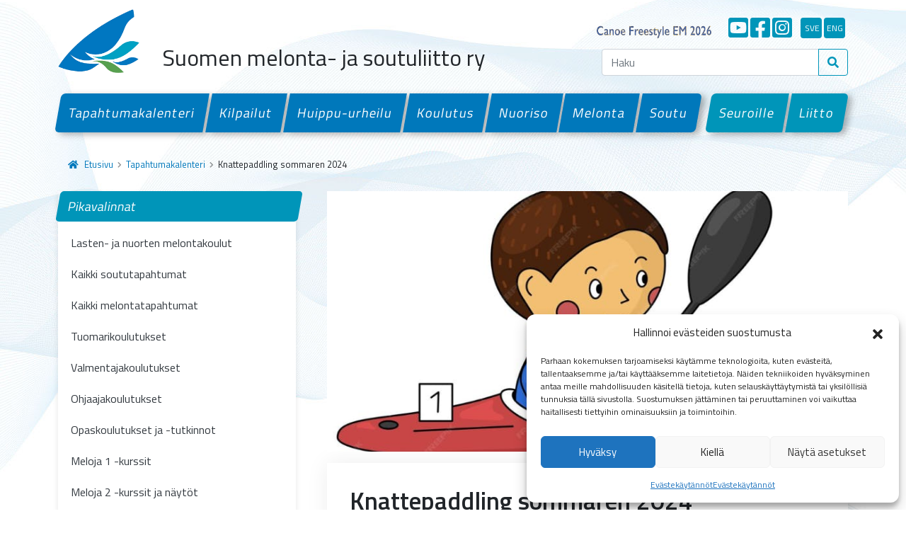

--- FILE ---
content_type: text/html; charset=UTF-8
request_url: https://melontajasoutuliitto.fi/tapahtumakalenteri/?id=2315
body_size: 14112
content:
<!doctype html>
<html lang="fi">

<head>
  <meta charset="UTF-8">
  <meta name="viewport" content="width=device-width, initial-scale=1">
  <link rel="profile" href="https://gmpg.org/xfn/11">
  <!-- Favicons -->
  <link rel="apple-touch-icon" sizes="180x180" href="https://melontajasoutuliitto.fi/wp-content/themes/smsl/img/favicon/apple-touch-icon.png">
  <link rel="icon" type="image/png" sizes="32x32" href="https://melontajasoutuliitto.fi/wp-content/themes/smsl/img/favicon/favicon-32x32.png">
  <link rel="icon" type="image/png" sizes="16x16" href="https://melontajasoutuliitto.fi/wp-content/themes/smsl/img/favicon/favicon-16x16.png">
  <link rel="manifest" href="https://melontajasoutuliitto.fi/wp-content/themes/smsl/img/favicon/site.webmanifest">
  <link rel="mask-icon" href="https://melontajasoutuliitto.fi/wp-content/themes/smsl/img/favicon/safari-pinned-tab.svg" color="#0d6efd">
  <meta name="msapplication-TileColor" content="#ffffff">
  <meta name="theme-color" content="#ffffff">
  <title>Tapahtumakalenteri &#8211; Suomen Melonta- ja Soutuliitto ry</title>
<meta name='robots' content='max-image-preview:large' />
<link rel='dns-prefetch' href='//ajax.googleapis.com' />
<link rel='dns-prefetch' href='//cdn.jsdelivr.net' />
<link rel='dns-prefetch' href='//www.googletagmanager.com' />
<link rel="alternate" type="application/rss+xml" title="Suomen Melonta- ja Soutuliitto ry &raquo; syöte" href="https://melontajasoutuliitto.fi/feed/" />
<link rel="alternate" type="application/rss+xml" title="Suomen Melonta- ja Soutuliitto ry &raquo; kommenttien syöte" href="https://melontajasoutuliitto.fi/comments/feed/" />
<link rel="alternate" title="oEmbed (JSON)" type="application/json+oembed" href="https://melontajasoutuliitto.fi/wp-json/oembed/1.0/embed?url=https%3A%2F%2Fmelontajasoutuliitto.fi%2Ftapahtumakalenteri%2F" />
<link rel="alternate" title="oEmbed (XML)" type="text/xml+oembed" href="https://melontajasoutuliitto.fi/wp-json/oembed/1.0/embed?url=https%3A%2F%2Fmelontajasoutuliitto.fi%2Ftapahtumakalenteri%2F&#038;format=xml" />
<style id='wp-img-auto-sizes-contain-inline-css' type='text/css'>
img:is([sizes=auto i],[sizes^="auto," i]){contain-intrinsic-size:3000px 1500px}
/*# sourceURL=wp-img-auto-sizes-contain-inline-css */
</style>
<style id='wp-emoji-styles-inline-css' type='text/css'>

	img.wp-smiley, img.emoji {
		display: inline !important;
		border: none !important;
		box-shadow: none !important;
		height: 1em !important;
		width: 1em !important;
		margin: 0 0.07em !important;
		vertical-align: -0.1em !important;
		background: none !important;
		padding: 0 !important;
	}
/*# sourceURL=wp-emoji-styles-inline-css */
</style>
<style id='wp-block-library-inline-css' type='text/css'>
:root{--wp-block-synced-color:#7a00df;--wp-block-synced-color--rgb:122,0,223;--wp-bound-block-color:var(--wp-block-synced-color);--wp-editor-canvas-background:#ddd;--wp-admin-theme-color:#007cba;--wp-admin-theme-color--rgb:0,124,186;--wp-admin-theme-color-darker-10:#006ba1;--wp-admin-theme-color-darker-10--rgb:0,107,160.5;--wp-admin-theme-color-darker-20:#005a87;--wp-admin-theme-color-darker-20--rgb:0,90,135;--wp-admin-border-width-focus:2px}@media (min-resolution:192dpi){:root{--wp-admin-border-width-focus:1.5px}}.wp-element-button{cursor:pointer}:root .has-very-light-gray-background-color{background-color:#eee}:root .has-very-dark-gray-background-color{background-color:#313131}:root .has-very-light-gray-color{color:#eee}:root .has-very-dark-gray-color{color:#313131}:root .has-vivid-green-cyan-to-vivid-cyan-blue-gradient-background{background:linear-gradient(135deg,#00d084,#0693e3)}:root .has-purple-crush-gradient-background{background:linear-gradient(135deg,#34e2e4,#4721fb 50%,#ab1dfe)}:root .has-hazy-dawn-gradient-background{background:linear-gradient(135deg,#faaca8,#dad0ec)}:root .has-subdued-olive-gradient-background{background:linear-gradient(135deg,#fafae1,#67a671)}:root .has-atomic-cream-gradient-background{background:linear-gradient(135deg,#fdd79a,#004a59)}:root .has-nightshade-gradient-background{background:linear-gradient(135deg,#330968,#31cdcf)}:root .has-midnight-gradient-background{background:linear-gradient(135deg,#020381,#2874fc)}:root{--wp--preset--font-size--normal:16px;--wp--preset--font-size--huge:42px}.has-regular-font-size{font-size:1em}.has-larger-font-size{font-size:2.625em}.has-normal-font-size{font-size:var(--wp--preset--font-size--normal)}.has-huge-font-size{font-size:var(--wp--preset--font-size--huge)}.has-text-align-center{text-align:center}.has-text-align-left{text-align:left}.has-text-align-right{text-align:right}.has-fit-text{white-space:nowrap!important}#end-resizable-editor-section{display:none}.aligncenter{clear:both}.items-justified-left{justify-content:flex-start}.items-justified-center{justify-content:center}.items-justified-right{justify-content:flex-end}.items-justified-space-between{justify-content:space-between}.screen-reader-text{border:0;clip-path:inset(50%);height:1px;margin:-1px;overflow:hidden;padding:0;position:absolute;width:1px;word-wrap:normal!important}.screen-reader-text:focus{background-color:#ddd;clip-path:none;color:#444;display:block;font-size:1em;height:auto;left:5px;line-height:normal;padding:15px 23px 14px;text-decoration:none;top:5px;width:auto;z-index:100000}html :where(.has-border-color){border-style:solid}html :where([style*=border-top-color]){border-top-style:solid}html :where([style*=border-right-color]){border-right-style:solid}html :where([style*=border-bottom-color]){border-bottom-style:solid}html :where([style*=border-left-color]){border-left-style:solid}html :where([style*=border-width]){border-style:solid}html :where([style*=border-top-width]){border-top-style:solid}html :where([style*=border-right-width]){border-right-style:solid}html :where([style*=border-bottom-width]){border-bottom-style:solid}html :where([style*=border-left-width]){border-left-style:solid}html :where(img[class*=wp-image-]){height:auto;max-width:100%}:where(figure){margin:0 0 1em}html :where(.is-position-sticky){--wp-admin--admin-bar--position-offset:var(--wp-admin--admin-bar--height,0px)}@media screen and (max-width:600px){html :where(.is-position-sticky){--wp-admin--admin-bar--position-offset:0px}}

/*# sourceURL=wp-block-library-inline-css */
</style><style id='global-styles-inline-css' type='text/css'>
:root{--wp--preset--aspect-ratio--square: 1;--wp--preset--aspect-ratio--4-3: 4/3;--wp--preset--aspect-ratio--3-4: 3/4;--wp--preset--aspect-ratio--3-2: 3/2;--wp--preset--aspect-ratio--2-3: 2/3;--wp--preset--aspect-ratio--16-9: 16/9;--wp--preset--aspect-ratio--9-16: 9/16;--wp--preset--color--black: #000000;--wp--preset--color--cyan-bluish-gray: #abb8c3;--wp--preset--color--white: #FFFFFF;--wp--preset--color--pale-pink: #f78da7;--wp--preset--color--vivid-red: #cf2e2e;--wp--preset--color--luminous-vivid-orange: #ff6900;--wp--preset--color--luminous-vivid-amber: #fcb900;--wp--preset--color--light-green-cyan: #7bdcb5;--wp--preset--color--vivid-green-cyan: #00d084;--wp--preset--color--pale-cyan-blue: #8ed1fc;--wp--preset--color--vivid-cyan-blue: #0693e3;--wp--preset--color--vivid-purple: #9b51e0;--wp--preset--color--gray: #000000;--wp--preset--color--dark-blue: #002f6c;--wp--preset--color--primary: #0078bb;--wp--preset--color--secondary: #0095b9;--wp--preset--color--success: #64a70b;--wp--preset--color--danger: #c8102e;--wp--preset--color--warning: #ffba00;--wp--preset--gradient--vivid-cyan-blue-to-vivid-purple: linear-gradient(135deg,rgb(6,147,227) 0%,rgb(155,81,224) 100%);--wp--preset--gradient--light-green-cyan-to-vivid-green-cyan: linear-gradient(135deg,rgb(122,220,180) 0%,rgb(0,208,130) 100%);--wp--preset--gradient--luminous-vivid-amber-to-luminous-vivid-orange: linear-gradient(135deg,rgb(252,185,0) 0%,rgb(255,105,0) 100%);--wp--preset--gradient--luminous-vivid-orange-to-vivid-red: linear-gradient(135deg,rgb(255,105,0) 0%,rgb(207,46,46) 100%);--wp--preset--gradient--very-light-gray-to-cyan-bluish-gray: linear-gradient(135deg,rgb(238,238,238) 0%,rgb(169,184,195) 100%);--wp--preset--gradient--cool-to-warm-spectrum: linear-gradient(135deg,rgb(74,234,220) 0%,rgb(151,120,209) 20%,rgb(207,42,186) 40%,rgb(238,44,130) 60%,rgb(251,105,98) 80%,rgb(254,248,76) 100%);--wp--preset--gradient--blush-light-purple: linear-gradient(135deg,rgb(255,206,236) 0%,rgb(152,150,240) 100%);--wp--preset--gradient--blush-bordeaux: linear-gradient(135deg,rgb(254,205,165) 0%,rgb(254,45,45) 50%,rgb(107,0,62) 100%);--wp--preset--gradient--luminous-dusk: linear-gradient(135deg,rgb(255,203,112) 0%,rgb(199,81,192) 50%,rgb(65,88,208) 100%);--wp--preset--gradient--pale-ocean: linear-gradient(135deg,rgb(255,245,203) 0%,rgb(182,227,212) 50%,rgb(51,167,181) 100%);--wp--preset--gradient--electric-grass: linear-gradient(135deg,rgb(202,248,128) 0%,rgb(113,206,126) 100%);--wp--preset--gradient--midnight: linear-gradient(135deg,rgb(2,3,129) 0%,rgb(40,116,252) 100%);--wp--preset--font-size--small: 13px;--wp--preset--font-size--medium: 20px;--wp--preset--font-size--large: 36px;--wp--preset--font-size--x-large: 42px;--wp--preset--spacing--20: 0.44rem;--wp--preset--spacing--30: 0.67rem;--wp--preset--spacing--40: 1rem;--wp--preset--spacing--50: 1.5rem;--wp--preset--spacing--60: 2.25rem;--wp--preset--spacing--70: 3.38rem;--wp--preset--spacing--80: 5.06rem;--wp--preset--shadow--natural: 6px 6px 9px rgba(0, 0, 0, 0.2);--wp--preset--shadow--deep: 12px 12px 50px rgba(0, 0, 0, 0.4);--wp--preset--shadow--sharp: 6px 6px 0px rgba(0, 0, 0, 0.2);--wp--preset--shadow--outlined: 6px 6px 0px -3px rgb(255, 255, 255), 6px 6px rgb(0, 0, 0);--wp--preset--shadow--crisp: 6px 6px 0px rgb(0, 0, 0);}:where(.is-layout-flex){gap: 0.5em;}:where(.is-layout-grid){gap: 0.5em;}body .is-layout-flex{display: flex;}.is-layout-flex{flex-wrap: wrap;align-items: center;}.is-layout-flex > :is(*, div){margin: 0;}body .is-layout-grid{display: grid;}.is-layout-grid > :is(*, div){margin: 0;}:where(.wp-block-columns.is-layout-flex){gap: 2em;}:where(.wp-block-columns.is-layout-grid){gap: 2em;}:where(.wp-block-post-template.is-layout-flex){gap: 1.25em;}:where(.wp-block-post-template.is-layout-grid){gap: 1.25em;}.has-black-color{color: var(--wp--preset--color--black) !important;}.has-cyan-bluish-gray-color{color: var(--wp--preset--color--cyan-bluish-gray) !important;}.has-white-color{color: var(--wp--preset--color--white) !important;}.has-pale-pink-color{color: var(--wp--preset--color--pale-pink) !important;}.has-vivid-red-color{color: var(--wp--preset--color--vivid-red) !important;}.has-luminous-vivid-orange-color{color: var(--wp--preset--color--luminous-vivid-orange) !important;}.has-luminous-vivid-amber-color{color: var(--wp--preset--color--luminous-vivid-amber) !important;}.has-light-green-cyan-color{color: var(--wp--preset--color--light-green-cyan) !important;}.has-vivid-green-cyan-color{color: var(--wp--preset--color--vivid-green-cyan) !important;}.has-pale-cyan-blue-color{color: var(--wp--preset--color--pale-cyan-blue) !important;}.has-vivid-cyan-blue-color{color: var(--wp--preset--color--vivid-cyan-blue) !important;}.has-vivid-purple-color{color: var(--wp--preset--color--vivid-purple) !important;}.has-black-background-color{background-color: var(--wp--preset--color--black) !important;}.has-cyan-bluish-gray-background-color{background-color: var(--wp--preset--color--cyan-bluish-gray) !important;}.has-white-background-color{background-color: var(--wp--preset--color--white) !important;}.has-pale-pink-background-color{background-color: var(--wp--preset--color--pale-pink) !important;}.has-vivid-red-background-color{background-color: var(--wp--preset--color--vivid-red) !important;}.has-luminous-vivid-orange-background-color{background-color: var(--wp--preset--color--luminous-vivid-orange) !important;}.has-luminous-vivid-amber-background-color{background-color: var(--wp--preset--color--luminous-vivid-amber) !important;}.has-light-green-cyan-background-color{background-color: var(--wp--preset--color--light-green-cyan) !important;}.has-vivid-green-cyan-background-color{background-color: var(--wp--preset--color--vivid-green-cyan) !important;}.has-pale-cyan-blue-background-color{background-color: var(--wp--preset--color--pale-cyan-blue) !important;}.has-vivid-cyan-blue-background-color{background-color: var(--wp--preset--color--vivid-cyan-blue) !important;}.has-vivid-purple-background-color{background-color: var(--wp--preset--color--vivid-purple) !important;}.has-black-border-color{border-color: var(--wp--preset--color--black) !important;}.has-cyan-bluish-gray-border-color{border-color: var(--wp--preset--color--cyan-bluish-gray) !important;}.has-white-border-color{border-color: var(--wp--preset--color--white) !important;}.has-pale-pink-border-color{border-color: var(--wp--preset--color--pale-pink) !important;}.has-vivid-red-border-color{border-color: var(--wp--preset--color--vivid-red) !important;}.has-luminous-vivid-orange-border-color{border-color: var(--wp--preset--color--luminous-vivid-orange) !important;}.has-luminous-vivid-amber-border-color{border-color: var(--wp--preset--color--luminous-vivid-amber) !important;}.has-light-green-cyan-border-color{border-color: var(--wp--preset--color--light-green-cyan) !important;}.has-vivid-green-cyan-border-color{border-color: var(--wp--preset--color--vivid-green-cyan) !important;}.has-pale-cyan-blue-border-color{border-color: var(--wp--preset--color--pale-cyan-blue) !important;}.has-vivid-cyan-blue-border-color{border-color: var(--wp--preset--color--vivid-cyan-blue) !important;}.has-vivid-purple-border-color{border-color: var(--wp--preset--color--vivid-purple) !important;}.has-vivid-cyan-blue-to-vivid-purple-gradient-background{background: var(--wp--preset--gradient--vivid-cyan-blue-to-vivid-purple) !important;}.has-light-green-cyan-to-vivid-green-cyan-gradient-background{background: var(--wp--preset--gradient--light-green-cyan-to-vivid-green-cyan) !important;}.has-luminous-vivid-amber-to-luminous-vivid-orange-gradient-background{background: var(--wp--preset--gradient--luminous-vivid-amber-to-luminous-vivid-orange) !important;}.has-luminous-vivid-orange-to-vivid-red-gradient-background{background: var(--wp--preset--gradient--luminous-vivid-orange-to-vivid-red) !important;}.has-very-light-gray-to-cyan-bluish-gray-gradient-background{background: var(--wp--preset--gradient--very-light-gray-to-cyan-bluish-gray) !important;}.has-cool-to-warm-spectrum-gradient-background{background: var(--wp--preset--gradient--cool-to-warm-spectrum) !important;}.has-blush-light-purple-gradient-background{background: var(--wp--preset--gradient--blush-light-purple) !important;}.has-blush-bordeaux-gradient-background{background: var(--wp--preset--gradient--blush-bordeaux) !important;}.has-luminous-dusk-gradient-background{background: var(--wp--preset--gradient--luminous-dusk) !important;}.has-pale-ocean-gradient-background{background: var(--wp--preset--gradient--pale-ocean) !important;}.has-electric-grass-gradient-background{background: var(--wp--preset--gradient--electric-grass) !important;}.has-midnight-gradient-background{background: var(--wp--preset--gradient--midnight) !important;}.has-small-font-size{font-size: var(--wp--preset--font-size--small) !important;}.has-medium-font-size{font-size: var(--wp--preset--font-size--medium) !important;}.has-large-font-size{font-size: var(--wp--preset--font-size--large) !important;}.has-x-large-font-size{font-size: var(--wp--preset--font-size--x-large) !important;}
/*# sourceURL=global-styles-inline-css */
</style>

<style id='classic-theme-styles-inline-css' type='text/css'>
/*! This file is auto-generated */
.wp-block-button__link{color:#fff;background-color:#32373c;border-radius:9999px;box-shadow:none;text-decoration:none;padding:calc(.667em + 2px) calc(1.333em + 2px);font-size:1.125em}.wp-block-file__button{background:#32373c;color:#fff;text-decoration:none}
/*# sourceURL=/wp-includes/css/classic-themes.min.css */
</style>
<link rel='stylesheet' id='pb-accordion-blocks-style-css' href='https://melontajasoutuliitto.fi/wp-content/plugins/accordion-blocks/build/index.css?ver=1.5.0' type='text/css' media='all' />
<link rel='stylesheet' id='vfb-pro-css' href='https://melontajasoutuliitto.fi/wp-content/plugins/vfb-pro/public/assets/css/vfb-style.min.css?ver=2019.05.10' type='text/css' media='all' />
<link rel='stylesheet' id='cmplz-general-css' href='https://melontajasoutuliitto.fi/wp-content/plugins/complianz-gdpr/assets/css/cookieblocker.min.css?ver=1765983574' type='text/css' media='all' />
<link rel='stylesheet' id='parent-style-css' href='https://melontajasoutuliitto.fi/wp-content/themes/bootscore-main/style.css?ver=6.9' type='text/css' media='all' />
<link rel='stylesheet' id='bootstrap-css' href='https://melontajasoutuliitto.fi/wp-content/themes/smsl/css/lib/bootstrap.min.css?ver=202202140950' type='text/css' media='all' />
<link rel='stylesheet' id='bootscore-style-css' href='https://melontajasoutuliitto.fi/wp-content/themes/smsl/style.css?ver=202111251343' type='text/css' media='all' />
<link rel='stylesheet' id='fontawesome-css' href='https://melontajasoutuliitto.fi/wp-content/themes/bootscore-main/css/lib/fontawesome.min.css?ver=202110130938' type='text/css' media='all' />
<link rel='stylesheet' id='fancybox-css' href='https://melontajasoutuliitto.fi/wp-content/plugins/easy-fancybox/fancybox/1.5.4/jquery.fancybox.min.css?ver=6.9' type='text/css' media='screen' />
<style id='fancybox-inline-css' type='text/css'>
#fancybox-outer{background:#ffffff}#fancybox-content{background:#ffffff;border-color:#ffffff;color:#000000;}#fancybox-title,#fancybox-title-float-main{color:#fff}
/*# sourceURL=fancybox-inline-css */
</style>
<script type="text/javascript" src="https://ajax.googleapis.com/ajax/libs/jquery/3.6.0/jquery.min.js" id="jquery-js"></script>
<link rel="https://api.w.org/" href="https://melontajasoutuliitto.fi/wp-json/" /><link rel="alternate" title="JSON" type="application/json" href="https://melontajasoutuliitto.fi/wp-json/wp/v2/pages/14" /><link rel="EditURI" type="application/rsd+xml" title="RSD" href="https://melontajasoutuliitto.fi/xmlrpc.php?rsd" />
<meta name="generator" content="WordPress 6.9" />
<link rel="canonical" href="https://melontajasoutuliitto.fi/tapahtumakalenteri/" />
<link rel='shortlink' href='https://melontajasoutuliitto.fi/?p=14' />
<meta name="generator" content="Site Kit by Google 1.168.0" />			<style>.cmplz-hidden {
					display: none !important;
				}</style>  <!-- Loads the internal WP jQuery. Required if a 3rd party plugin loads jQuery in header instead in footer -->
    <link href="https://cdn.jsdelivr.net/npm/select2@4.1.0-rc.0/dist/css/select2.min.css" rel="stylesheet" />
  <link rel="stylesheet" type="text/css" href="https://cdn.jsdelivr.net/npm/daterangepicker/daterangepicker.css" />
</head>

<body data-cmplz=1 class="wp-singular page-template page-template-calendar page-template-calendar-php page page-id-14 wp-theme-bootscore-main wp-child-theme-smsl no-sidebar">
    
  
  <div id="to-top"></div>

  <div id="page" class="site">

    <header id="masthead" class="site-header">

      <nav id="nav-main" class="navbar navbar-expand-lg">

        <div class="container d-block">

          <div class="row header-actions align-items-center">

            <div class="col-7 col-sm-6 col-xl-8 d-flex align-items-end">

              <a class="navbar-brand" href="https://melontajasoutuliitto.fi">
                <img src="https://melontajasoutuliitto.fi/wp-content/themes/smsl/img/logo/logo.png" alt="logo" class="logo">
              </a>

              <h2 class="ps-3">Suomen melonta- ja soutuliitto ry</h2>

              <!-- Top Nav Widget -->
              <div class="top-nav-widget">
                              </div>

              </div><!-- .col-8 -->

            <div class="col-5 col-sm-6 col-xl-4 menu-bar">

              <div class="lang-bar d-flex justify-content-end align-items-end pt-3 pb-3 d-none d-lg-flex">

                <!--<a class="olenmeloja d-flex me-4 mt-1" href="https://www.olenmeloja.fi/" target="_blank">
                  <img src="https://melontajasoutuliitto.fi/wp-content/themes/smsl/img/social/olenmeloja.png" alt="#olenmeloja"></a>
                </a>-->

                <a class="d-flex me-4 mt-1" style="width:215px;margin-bottom:-2px;" href="https://canoefreestyle-lieksa.fi/" target="_blank">
                  <img src="https://melontajasoutuliitto.fi/wp-content/themes/smsl/img/social/canoe-lieksa.png" alt="Canoe Freestyle EM 2026"></a>
                </a>

                <a class="some d-flex me-1" href="https://www.youtube.com/channel/UCWKvrLSW3QaBLd06kqOlCqQ" target="_blank" title="YouTube">
                  <i class="fab fa-youtube-square"></i>
                </a>
                <a class="some d-flex me-1" href="https://www.facebook.com/melontajasoutuliitto/" target="_blank" title="Facebook">
                  <i class="fab fa-facebook-square"></i>
                </a>
                <a class="some d-flex me-1" href="https://www.instagram.com/melontajasoutuliitto/" target="_blank" title="Instagram">
                  <i class="fab fa-instagram-square"></i>
                </a>
                <a class="some lang d-flex me-1 ms-2" href="/pa-svenska" title="På svenska">sve</a>
                <a class="some lang d-flex me-1" href="/in-english" title="In English">eng</a>

              </div>

              <!-- Searchform Large -->
              <div class="d-none d-lg-block ms-1 ms-md-2 top-nav-search-lg">
                                  <div>
                    <div class="top-nav-search"><div class="widget-title d-none">Hae</div><!-- Search Button Outline Secondary Right -->
<form class="searchform input-group" method="get" action="https://melontajasoutuliitto.fi/" class="form-inline">
  <input type="text" name="s" class="form-control" placeholder="Haku">
  <button type="submit" class="input-group-text btn btn-outline-secondary"><i class="fas fa-search"></i></button>
</form></div>                  </div>
                              </div>

              <!-- Search Toggler Mobile -->
              <button class="btn btn-outline-secondary d-lg-none ms-1 ms-md-2 top-nav-search-md" type="button" data-bs-toggle="collapse" data-bs-target="#collapse-search" aria-expanded="false" aria-controls="collapse-search">
                <i class="fas fa-search"></i>
              </button>

              <!-- Navbar Toggler -->
              <button class="btn btn-outline-secondary d-lg-none ms-1 ms-md-2" type="button" data-bs-toggle="offcanvas" data-bs-target="#offcanvas-navbar" aria-controls="offcanvas-navbar">
                <i class="fas fa-bars"></i>
              </button>

            </div><!-- .col-4 -->

          </div><!-- .row -->

          <div class="row">

            <div class="col-12">

              <!-- Offcanvas Navbar -->
              <div class="offcanvas" tabindex="-1" id="offcanvas-navbar">
                <div class="offcanvas-header bg-light">
                  <span class="h5 mb-0">
                    <!--<a class="olenmeloja d-flex me-4 mt-1" href="https://www.olenmeloja.fi/" target="_blank">
                      <img src="https://melontajasoutuliitto.fi/wp-content/themes/smsl/img/social/olenmeloja.png" alt="#olenmeloja"></a>
                    </a>-->
		    <a class="d-flex me-4 mt-1" style="width:150px;margin-bottom:-2px;" href="https://canoefreestyle-lieksa.fi/" target="_blank">
                      <img src="https://melontajasoutuliitto.fi/wp-content/themes/smsl/img/social/canoe-lieksa.png" alt="Canoe Freestyle EM 2026"></a>
                    </a>
                  </span>

                  <div class="lang-bar mobile-only mobile-some d-flex">
                    <a class="some" href="https://www.youtube.com/channel/UCWKvrLSW3QaBLd06kqOlCqQ" target="_blank" title="YouTube">
                      <i class="fab fa-youtube-square"></i>
                    </a>
                    <a class="some" href="https://www.facebook.com/melontajasoutuliitto/" target="_blank" title="Facebook">
                      <i class="fab fa-facebook-square"></i>
                    </a>
                    <a class="some" href="https://www.instagram.com/melontajasoutuliitto/" target="_blank" title="Instagram">
                      <i class="fab fa-instagram-square"></i>
                    </a>
                    <a class="some lang ms-2" href="/pa-svenska" title="På svenska">sve</a>
                    <a class="some lang" href="/in-english" title="In English">eng</a>
                  </div>

                  <button type="button" class="btn-close text-reset" data-bs-dismiss="offcanvas" aria-label="Close"></button>
                </div>
                <div class="offcanvas-body">

                  <!-- Bootstrap 5 Nav Walker Main Menu -->
                  <ul id="bootscore-navbar" class="navbar-nav ms-auto container-fluid d-flex mt-4 gx-0 "><li  id="menu-item-38" class="menu-item menu-item-type-post_type menu-item-object-page current-menu-item page_item page-item-14 current_page_item nav-item flex-fill nav-item-38"><a href="https://melontajasoutuliitto.fi/tapahtumakalenteri/" class="nav-link active">Tapahtumakalenteri</a></li>
<li  id="menu-item-37" class="menu-item menu-item-type-post_type menu-item-object-page nav-item flex-fill nav-item-37"><a href="https://melontajasoutuliitto.fi/kilpailut/" class="nav-link ">Kilpailut</a></li>
<li  id="menu-item-36" class="menu-item menu-item-type-post_type menu-item-object-page nav-item flex-fill nav-item-36"><a href="https://melontajasoutuliitto.fi/huippu-urheilu/" class="nav-link ">Huippu-urheilu</a></li>
<li  id="menu-item-35" class="menu-item menu-item-type-post_type menu-item-object-page nav-item flex-fill nav-item-35"><a href="https://melontajasoutuliitto.fi/koulutus/" class="nav-link ">Koulutus</a></li>
<li  id="menu-item-34" class="menu-item menu-item-type-post_type menu-item-object-page nav-item flex-fill nav-item-34"><a href="https://melontajasoutuliitto.fi/nuoriso/" class="nav-link ">Nuoriso</a></li>
<li  id="menu-item-33" class="menu-item menu-item-type-post_type menu-item-object-page nav-item flex-fill nav-item-33"><a href="https://melontajasoutuliitto.fi/melonta/" class="nav-link ">Melonta</a></li>
<li  id="menu-item-32" class="menu-item menu-item-type-post_type menu-item-object-page nav-item flex-fill nav-item-32 first-menu-last-item"><a href="https://melontajasoutuliitto.fi/soutu/" class="nav-link ">Soutu</a></li>
<li  id="menu-item-48" class="menu-item menu-item-type-post_type menu-item-object-page nav-item flex-fill nav-item-48 secondary-menu-item last-menu-first-item"><a href="https://melontajasoutuliitto.fi/seuroille/" class="nav-link ">Seuroille</a></li>
<li  id="menu-item-47" class="menu-item menu-item-type-post_type menu-item-object-page nav-item flex-fill nav-item-47 secondary-menu-item"><a href="https://melontajasoutuliitto.fi/liitto/" class="nav-link ">Liitto</a></li>
</ul>                  <!-- Bootstrap 5 Nav Walker Main Menu End -->
                </div>
              </div>

            </div>

          </div> <!-- .row -->

        </div><!-- .container -->

      </nav><!-- .navbar -->

      <!-- Top Nav Search Mobile Collapse -->
      <div class="collapse container d-lg-none" id="collapse-search">
                  <div class="mb-2">
            <div class="top-nav-search"><div class="widget-title d-none">Hae</div><!-- Search Button Outline Secondary Right -->
<form class="searchform input-group" method="get" action="https://melontajasoutuliitto.fi/" class="form-inline">
  <input type="text" name="s" class="form-control" placeholder="Haku">
  <button type="submit" class="input-group-text btn btn-outline-secondary"><i class="fas fa-search"></i></button>
</form></div>          </div>
              </div>

    </header><!-- #masthead -->

    
<div id="content" class="site-content container pb-5 mt-4">
  <div id="primary" class="content-area">

    <!-- Hook to add something nice -->
    
    <ul id="breadcrumbs" class="breadcrumbs"><li class="item-home"><a class="bread-link bread-home" href="https://melontajasoutuliitto.fi" title="Etusivu"><i class="fas fa-home pe-2"></i>Etusivu</a></li><li class="separator separator-home"> <i class="fas fa-chevron-right"></i> </li><li class="item-current item-14"><span class="bread-current bread-14"> Tapahtumakalenteri</span></li></ul>
    <div class="row">

      <div class="col-md-4 col-xxl-3 mt-4 mt-md-0">
  <aside id="secondary" class="widget-area">

    <ul id="side-menu">
        <li>
            <a href="https://melontajasoutuliitto.fi/tapahtumakalenteri/">
              Pikavalinnat            </a>
            <ul class="children">
                <ul id="menu-pikavalinnat" class=""><li id="menu-item-16541" class="menu-item menu-item-type-custom menu-item-object-custom menu-item-16541"><a href="https://melontajasoutuliitto.fi/tapahtumakalenteri/?search=melontakoulu">Lasten- ja nuorten melontakoulut</a></li>
<li id="menu-item-16274" class="menu-item menu-item-type-custom menu-item-object-custom menu-item-16274"><a href="https://melontajasoutuliitto.fi/tapahtumakalenteri/?search=Soutu">Kaikki soututapahtumat</a></li>
<li id="menu-item-16286" class="menu-item menu-item-type-custom menu-item-object-custom menu-item-16286"><a href="https://melontajasoutuliitto.fi/tapahtumakalenteri/?search=melonta">Kaikki melontatapahtumat</a></li>
<li id="menu-item-16283" class="menu-item menu-item-type-custom menu-item-object-custom menu-item-16283"><a href="https://melontajasoutuliitto.fi/tapahtumakalenteri/?search=tuomari">Tuomarikoulutukset</a></li>
<li id="menu-item-16284" class="menu-item menu-item-type-custom menu-item-object-custom menu-item-16284"><a href="https://melontajasoutuliitto.fi/tapahtumakalenteri/?search=Valmentaja">Valmentajakoulutukset</a></li>
<li id="menu-item-16281" class="menu-item menu-item-type-custom menu-item-object-custom menu-item-16281"><a href="https://melontajasoutuliitto.fi/tapahtumakalenteri/?search=ohjaaja">Ohjaajakoulutukset</a></li>
<li id="menu-item-16282" class="menu-item menu-item-type-custom menu-item-object-custom menu-item-16282"><a href="https://melontajasoutuliitto.fi/tapahtumakalenteri/?search=opas">Opaskoulutukset ja -tutkinnot</a></li>
<li id="menu-item-2029" class="menu-item menu-item-type-custom menu-item-object-custom menu-item-2029"><a href="/tapahtumakalenteri/?search=meloja%201">Meloja 1 -kurssit</a></li>
<li id="menu-item-16279" class="menu-item menu-item-type-custom menu-item-object-custom menu-item-16279"><a href="https://melontajasoutuliitto.fi/tapahtumakalenteri/?search=meloja%202">Meloja 2 -kurssit ja näytöt</a></li>
<li id="menu-item-16280" class="menu-item menu-item-type-custom menu-item-object-custom menu-item-16280"><a href="https://melontajasoutuliitto.fi/tapahtumakalenteri/?search=meloja%203">Meloja 3 -kurssit ja näytöt</a></li>
<li id="menu-item-16285" class="menu-item menu-item-type-custom menu-item-object-custom menu-item-16285"><a href="https://melontajasoutuliitto.fi/tapahtumakalenteri/?search=webinaari">Webinaarit</a></li>
<li id="menu-item-2030" class="menu-item menu-item-type-custom menu-item-object-custom menu-item-2030"><a href="/tapahtumakalenteri/?category=3">Kaikki koulutukset</a></li>
</ul>              </ul>
        </li>
    </ul>

  </aside>
  <!-- #secondary -->
</div>
      <div class="col-md-8 col-xxl-9">

        
        
        <div class="calendar">

          <div class="entry-content">

            
              
<div class="top-image mb-3" style="background-image:url(https://portaali.melontajasoutuliitto.fi/storage/files/cdce253d01eb3140ceda3b782fa91cb552c77977)"></div>

<main id="main" class="site-main white article">

	<header class="entry-header">
		<h1 class="mb-4">Knattepaddling sommaren 2024</h1>            
		<div class="categories mb-5">
			<span>18.6.2024 18:00 – 29.9.2024 18:00</span>
							<span>Liikuntatapahtuma</span>
					</div>          
	</header>

	<table class="table event-table">
		<tr>
			<th>Ajankohta</th>
			<td class="full-date">18.6.2024 18:00 – 29.9.2024 18:00</td>
		</tr>
		<tr>
			<th>Paikkakunta</th>
			<td class="locality">Ekenäs</td>
		</tr>
		<tr>
			<th>Sijainti</th>
			<td class="">					<div class="">Tammisaari</div>
					<div class="">Våghusparken, 10600 Tammisaari, Suomi</div>
											<a href="https://maps.google.com/maps?q=59.9714935, 23.4311919" target="_blank">Avaa kartalla</a>
									</td>
		</tr>
		<tr>
			<th>Kategoria</th>
			<td class="category">Liikuntatapahtuma</td>
		</tr>
		<tr>
			<th>Lajit</th>
			<td class="sports">Melonta ,Ratamelonta</td>
		</tr>
		<tr>
			<th>Järjestäjä</th>
			<td class="organizer">Kanotklubben Wågen</td>
		</tr>
		<tr>
			<th>Osallistujat</th>
			<td class="attendees"><span class="badge bg-success">2 / 10</span></td>
		</tr>
		<tr>
			<th>Hinta</th>
			<td class="registration-fee">–</td>
		</tr>
		<tr>
			<th>Ilmoittautuminen</th>
			<td class="registration-url"><a href="https://www.suomisport.fi/events/73a7458f-4cef-41ff-811a-78088cfb4cde" target="_blank">https://www.suomisport.fi/events/73a7458f-4cef-41ff-811a-78088cfb4cde</a></td>
		</tr>
		<tr>
			<th>Tagit</th>
			<td class="tags">–</td>
		</tr>
		<tr>
			<th>Lisätiedot</th>
			<td class="additional-information">–</td>
		</tr>
	</table>
</main>

<script>
    jQuery(function ($) {
		$('.item-current').replaceWith(''+
			'<li class="item-parent"><a class="bread-parent" href="/tapahtumakalenteri" title="Tapahtumakalenteri">Tapahtumakalenteri</a></li>'+
			'<li class="separator"> <i class="fas fa-chevron-right"></i> </li>'+
			'<li class="item-current"><span title="Knattepaddling sommaren 2024"> Knattepaddling sommaren 2024</span></li>'
		);
	});
</script>
            
          </div>
        
        </div> <!-- div.calendar -->

      </div><!-- col -->
      
    </div><!-- row -->

  </div><!-- #primary -->
</div><!-- #content -->


</div><!-- #page -->

<footer>

  <div class="bootscore-footer border-top pt-5 pb-3">
    <div class="container">

      <div class="row text-muted">

        <div class="col-md-6 col-lg-4">
          <div class="fa-wrapper">
            <div class="bar"></div>
            <i class="fas fa-map-marker-alt"></i>
          </div>
          <div class="address">
            <div>Suomen Melonta- ja Soutuliitto</div>
            <div>Olympiastadion</div>
            <div>Paavo Nurmen tie 1</div>
            <div>00250 Helsinki</div>
          </div>
        </div>

        <div class="col-md-6 col-lg-4">
          <div class="fa-wrapper">
            <div class="bar"></div>
            <i class="fas fa-link"></i>
          </div>
          <ul id="footer-menu" class=""><li id="menu-item-1993" class="menu-item menu-item-type-post_type menu-item-object-page menu-item-1993"><a href="https://melontajasoutuliitto.fi/liitto/yhteystiedot/">Yhteystiedot ja henkilökunta</a></li>
<li id="menu-item-1992" class="menu-item menu-item-type-post_type menu-item-object-page menu-item-1992"><a href="https://melontajasoutuliitto.fi/liitto/jasenseurat/">Jäsenseurat</a></li>
<li id="menu-item-1995" class="menu-item menu-item-type-custom menu-item-object-custom menu-item-1995"><a href="https://uutiskirje.smsl.fi/?fbclid=IwAR1iLVZyR7Aihs_hxrAvnb_renygDG4TPYUp_hgQNGApObm2laOIz1vXA30">Tilaa Olenmeloja -uutiskirje</a></li>
<li id="menu-item-1994" class="menu-item menu-item-type-custom menu-item-object-custom menu-item-1994"><a href="https://jasenkirje.smsl.fi/">Tilaa jäsenkirje</a></li>
<li id="menu-item-12733" class="menu-item menu-item-type-post_type menu-item-object-page menu-item-privacy-policy menu-item-12733"><a rel="privacy-policy" href="https://melontajasoutuliitto.fi/evastekaytannot/">Evästekäytännöt</a></li>
</ul>        </div>

        <div class="col-md-6 col-lg-4">
          <div class="fa-wrapper">
            <div class="bar"></div>
            <i class="fas fa-quote-right"></i>
          </div>
                      <div class="slogan"></div>
                  </div>

      </div>
    </div>

    <div class="border-top text-center text-muted mt-5 pt-3">
      <small>&copy;&nbsp;2025 - Suomen Melonta- ja Soutuliitto ry</small>
    </div>

  </div>

</footer>

<div class="top-button position-fixed zi-1020">
  <a href="#to-top" class="btn btn-primary shadow"><i class="fas fa-chevron-up"></i></a>
</div>

<script type="speculationrules">
{"prefetch":[{"source":"document","where":{"and":[{"href_matches":"/*"},{"not":{"href_matches":["/wp-*.php","/wp-admin/*","/wp-content/uploads/*","/wp-content/*","/wp-content/plugins/*","/wp-content/themes/smsl/*","/wp-content/themes/bootscore-main/*","/*\\?(.+)"]}},{"not":{"selector_matches":"a[rel~=\"nofollow\"]"}},{"not":{"selector_matches":".no-prefetch, .no-prefetch a"}}]},"eagerness":"conservative"}]}
</script>

<!-- Consent Management powered by Complianz | GDPR/CCPA Cookie Consent https://wordpress.org/plugins/complianz-gdpr -->
<div id="cmplz-cookiebanner-container"><div class="cmplz-cookiebanner cmplz-hidden banner-1 bottom-right-view-preferences optin cmplz-bottom-right cmplz-categories-type-view-preferences" aria-modal="true" data-nosnippet="true" role="dialog" aria-live="polite" aria-labelledby="cmplz-header-1-optin" aria-describedby="cmplz-message-1-optin">
	<div class="cmplz-header">
		<div class="cmplz-logo"></div>
		<div class="cmplz-title" id="cmplz-header-1-optin">Hallinnoi evästeiden suostumusta</div>
		<div class="cmplz-close" tabindex="0" role="button" aria-label="Sulje dialogi">
			<svg aria-hidden="true" focusable="false" data-prefix="fas" data-icon="times" class="svg-inline--fa fa-times fa-w-11" role="img" xmlns="http://www.w3.org/2000/svg" viewBox="0 0 352 512"><path fill="currentColor" d="M242.72 256l100.07-100.07c12.28-12.28 12.28-32.19 0-44.48l-22.24-22.24c-12.28-12.28-32.19-12.28-44.48 0L176 189.28 75.93 89.21c-12.28-12.28-32.19-12.28-44.48 0L9.21 111.45c-12.28 12.28-12.28 32.19 0 44.48L109.28 256 9.21 356.07c-12.28 12.28-12.28 32.19 0 44.48l22.24 22.24c12.28 12.28 32.2 12.28 44.48 0L176 322.72l100.07 100.07c12.28 12.28 32.2 12.28 44.48 0l22.24-22.24c12.28-12.28 12.28-32.19 0-44.48L242.72 256z"></path></svg>
		</div>
	</div>

	<div class="cmplz-divider cmplz-divider-header"></div>
	<div class="cmplz-body">
		<div class="cmplz-message" id="cmplz-message-1-optin">Parhaan kokemuksen tarjoamiseksi käytämme teknologioita, kuten evästeitä, tallentaaksemme ja/tai käyttääksemme laitetietoja. Näiden tekniikoiden hyväksyminen antaa meille mahdollisuuden käsitellä tietoja, kuten selauskäyttäytymistä tai yksilöllisiä tunnuksia tällä sivustolla. Suostumuksen jättäminen tai peruuttaminen voi vaikuttaa haitallisesti tiettyihin ominaisuuksiin ja toimintoihin.</div>
		<!-- categories start -->
		<div class="cmplz-categories">
			<details class="cmplz-category cmplz-functional" >
				<summary>
						<span class="cmplz-category-header">
							<span class="cmplz-category-title">Toiminnalliset</span>
							<span class='cmplz-always-active'>
								<span class="cmplz-banner-checkbox">
									<input type="checkbox"
										   id="cmplz-functional-optin"
										   data-category="cmplz_functional"
										   class="cmplz-consent-checkbox cmplz-functional"
										   size="40"
										   value="1"/>
									<label class="cmplz-label" for="cmplz-functional-optin"><span class="screen-reader-text">Toiminnalliset</span></label>
								</span>
								Aina aktiivinen							</span>
							<span class="cmplz-icon cmplz-open">
								<svg xmlns="http://www.w3.org/2000/svg" viewBox="0 0 448 512"  height="18" ><path d="M224 416c-8.188 0-16.38-3.125-22.62-9.375l-192-192c-12.5-12.5-12.5-32.75 0-45.25s32.75-12.5 45.25 0L224 338.8l169.4-169.4c12.5-12.5 32.75-12.5 45.25 0s12.5 32.75 0 45.25l-192 192C240.4 412.9 232.2 416 224 416z"/></svg>
							</span>
						</span>
				</summary>
				<div class="cmplz-description">
					<span class="cmplz-description-functional">Tekninen tallennus tai pääsy on ehdottoman välttämätön oikeutettua tarkoitusta varten, joka mahdollistaa tietyn tilaajan tai käyttäjän nimenomaisesti pyytämän palvelun käytön, tai yksinomaan viestinnän välittämiseksi sähköisen viestintäverkon kautta.</span>
				</div>
			</details>

			<details class="cmplz-category cmplz-preferences" >
				<summary>
						<span class="cmplz-category-header">
							<span class="cmplz-category-title">Asetukset</span>
							<span class="cmplz-banner-checkbox">
								<input type="checkbox"
									   id="cmplz-preferences-optin"
									   data-category="cmplz_preferences"
									   class="cmplz-consent-checkbox cmplz-preferences"
									   size="40"
									   value="1"/>
								<label class="cmplz-label" for="cmplz-preferences-optin"><span class="screen-reader-text">Asetukset</span></label>
							</span>
							<span class="cmplz-icon cmplz-open">
								<svg xmlns="http://www.w3.org/2000/svg" viewBox="0 0 448 512"  height="18" ><path d="M224 416c-8.188 0-16.38-3.125-22.62-9.375l-192-192c-12.5-12.5-12.5-32.75 0-45.25s32.75-12.5 45.25 0L224 338.8l169.4-169.4c12.5-12.5 32.75-12.5 45.25 0s12.5 32.75 0 45.25l-192 192C240.4 412.9 232.2 416 224 416z"/></svg>
							</span>
						</span>
				</summary>
				<div class="cmplz-description">
					<span class="cmplz-description-preferences">Tekninen tallennus tai pääsy on tarpeen laillisessa tarkoituksessa sellaisten asetusten tallentamiseen, joita tilaaja tai käyttäjä ei ole pyytänyt.</span>
				</div>
			</details>

			<details class="cmplz-category cmplz-statistics" >
				<summary>
						<span class="cmplz-category-header">
							<span class="cmplz-category-title">Tilastot</span>
							<span class="cmplz-banner-checkbox">
								<input type="checkbox"
									   id="cmplz-statistics-optin"
									   data-category="cmplz_statistics"
									   class="cmplz-consent-checkbox cmplz-statistics"
									   size="40"
									   value="1"/>
								<label class="cmplz-label" for="cmplz-statistics-optin"><span class="screen-reader-text">Tilastot</span></label>
							</span>
							<span class="cmplz-icon cmplz-open">
								<svg xmlns="http://www.w3.org/2000/svg" viewBox="0 0 448 512"  height="18" ><path d="M224 416c-8.188 0-16.38-3.125-22.62-9.375l-192-192c-12.5-12.5-12.5-32.75 0-45.25s32.75-12.5 45.25 0L224 338.8l169.4-169.4c12.5-12.5 32.75-12.5 45.25 0s12.5 32.75 0 45.25l-192 192C240.4 412.9 232.2 416 224 416z"/></svg>
							</span>
						</span>
				</summary>
				<div class="cmplz-description">
					<span class="cmplz-description-statistics">Tekninen tallennus tai pääsy, jota käytetään yksinomaan tilastollisiin tarkoituksiin.</span>
					<span class="cmplz-description-statistics-anonymous">Tekninen tallennus tai pääsy, jota käytetään yksinomaan anonyymeihin tilastollisiin tarkoituksiin. Ilman haastetta, Internet-palveluntarjoajasi vapaaehtoista suostumusta tai kolmannen osapuolen lisätietueita pelkästään tähän tarkoitukseen tallennettuja tai haettuja tietoja ei yleensä voida käyttää tunnistamaan sinua.</span>
				</div>
			</details>
			<details class="cmplz-category cmplz-marketing" >
				<summary>
						<span class="cmplz-category-header">
							<span class="cmplz-category-title">Markkinointi</span>
							<span class="cmplz-banner-checkbox">
								<input type="checkbox"
									   id="cmplz-marketing-optin"
									   data-category="cmplz_marketing"
									   class="cmplz-consent-checkbox cmplz-marketing"
									   size="40"
									   value="1"/>
								<label class="cmplz-label" for="cmplz-marketing-optin"><span class="screen-reader-text">Markkinointi</span></label>
							</span>
							<span class="cmplz-icon cmplz-open">
								<svg xmlns="http://www.w3.org/2000/svg" viewBox="0 0 448 512"  height="18" ><path d="M224 416c-8.188 0-16.38-3.125-22.62-9.375l-192-192c-12.5-12.5-12.5-32.75 0-45.25s32.75-12.5 45.25 0L224 338.8l169.4-169.4c12.5-12.5 32.75-12.5 45.25 0s12.5 32.75 0 45.25l-192 192C240.4 412.9 232.2 416 224 416z"/></svg>
							</span>
						</span>
				</summary>
				<div class="cmplz-description">
					<span class="cmplz-description-marketing">Teknistä tallennustilaa tai pääsyä tarvitaan käyttäjäprofiilien luomiseen mainosten lähettämistä varten tai käyttäjän seuraamiseksi verkkosivustolla tai useilla verkkosivustoilla vastaavia markkinointitarkoituksia varten.</span>
				</div>
			</details>
		</div><!-- categories end -->
			</div>

	<div class="cmplz-links cmplz-information">
		<ul>
			<li><a class="cmplz-link cmplz-manage-options cookie-statement" href="#" data-relative_url="#cmplz-manage-consent-container">Hallitse vaihtoehtoja</a></li>
			<li><a class="cmplz-link cmplz-manage-third-parties cookie-statement" href="#" data-relative_url="#cmplz-cookies-overview">Hallinnoi palveluita</a></li>
			<li><a class="cmplz-link cmplz-manage-vendors tcf cookie-statement" href="#" data-relative_url="#cmplz-tcf-wrapper">Hallitse {vendor_count} toimittajia</a></li>
			<li><a class="cmplz-link cmplz-external cmplz-read-more-purposes tcf" target="_blank" rel="noopener noreferrer nofollow" href="https://cookiedatabase.org/tcf/purposes/" aria-label="Read more about TCF purposes on Cookie Database">Lue lisää näistä tarkoituksista</a></li>
		</ul>
			</div>

	<div class="cmplz-divider cmplz-footer"></div>

	<div class="cmplz-buttons">
		<button class="cmplz-btn cmplz-accept">Hyväksy</button>
		<button class="cmplz-btn cmplz-deny">Kiellä</button>
		<button class="cmplz-btn cmplz-view-preferences">Näytä asetukset</button>
		<button class="cmplz-btn cmplz-save-preferences">Tallenna asetukset</button>
		<a class="cmplz-btn cmplz-manage-options tcf cookie-statement" href="#" data-relative_url="#cmplz-manage-consent-container">Näytä asetukset</a>
			</div>

	
	<div class="cmplz-documents cmplz-links">
		<ul>
			<li><a class="cmplz-link cookie-statement" href="#" data-relative_url="">{title}</a></li>
			<li><a class="cmplz-link privacy-statement" href="#" data-relative_url="">{title}</a></li>
			<li><a class="cmplz-link impressum" href="#" data-relative_url="">{title}</a></li>
		</ul>
			</div>
</div>
</div>
					<div id="cmplz-manage-consent" data-nosnippet="true"><button class="cmplz-btn cmplz-hidden cmplz-manage-consent manage-consent-1">Hallinnoi suostumusta</button>

</div><script type="text/javascript" src="https://melontajasoutuliitto.fi/wp-content/plugins/accordion-blocks/js/accordion-blocks.min.js?ver=1.5.0" id="pb-accordion-blocks-frontend-script-js"></script>
<script type="text/javascript" src="https://cdn.jsdelivr.net/npm/select2@4.1.0-rc.0/dist/js/select2.min.js" id="select2-js"></script>
<script type="text/javascript" src="https://melontajasoutuliitto.fi/wp-includes/js/dist/vendor/moment.min.js?ver=2.30.1" id="moment-js"></script>
<script type="text/javascript" id="moment-js-after">
/* <![CDATA[ */
moment.updateLocale( 'fi', {"months":["tammikuu","helmikuu","maaliskuu","huhtikuu","toukokuu","kes\u00e4kuu","hein\u00e4kuu","elokuu","syyskuu","lokakuu","marraskuu","joulukuu"],"monthsShort":["tammi","helmi","maalis","huhti","touko","kes\u00e4","hein\u00e4","elo","syys","loka","marras","joulu"],"weekdays":["sunnuntai","maanantai","tiistai","keskiviikko","torstai","perjantai","lauantai"],"weekdaysShort":["su","ma","ti","ke","to","pe","la"],"week":{"dow":1},"longDateFormat":{"LT":"H:i","LTS":null,"L":null,"LL":"j.n.Y","LLL":"j. F\\t\\a Y \\k\\l\\o G:i","LLLL":null}} );
//# sourceURL=moment-js-after
/* ]]> */
</script>
<script type="text/javascript" src="https://cdn.jsdelivr.net/npm/daterangepicker/daterangepicker.min.js" id="daterangepicker-js"></script>
<script type="text/javascript" src="https://melontajasoutuliitto.fi/wp-content/themes/smsl/js/front-page.js?ver=6.9" id="front-page-js-js"></script>
<script type="text/javascript" src="https://melontajasoutuliitto.fi/wp-content/themes/bootscore-main/js/lib/bootstrap.bundle.min.js?ver=202110130938" id="bootstrap-js"></script>
<script type="text/javascript" src="https://melontajasoutuliitto.fi/wp-content/themes/bootscore-main/js/theme.js?ver=202110130938" id="bootscore-script-js"></script>
<script type="text/javascript" src="https://melontajasoutuliitto.fi/wp-content/plugins/easy-fancybox/vendor/purify.min.js?ver=6.9" id="fancybox-purify-js"></script>
<script type="text/javascript" id="jquery-fancybox-js-extra">
/* <![CDATA[ */
var efb_i18n = {"close":"Close","next":"Next","prev":"Previous","startSlideshow":"Start slideshow","toggleSize":"Toggle size"};
//# sourceURL=jquery-fancybox-js-extra
/* ]]> */
</script>
<script type="text/javascript" src="https://melontajasoutuliitto.fi/wp-content/plugins/easy-fancybox/fancybox/1.5.4/jquery.fancybox.min.js?ver=6.9" id="jquery-fancybox-js"></script>
<script type="text/javascript" id="jquery-fancybox-js-after">
/* <![CDATA[ */
var fb_timeout, fb_opts={'autoScale':true,'showCloseButton':true,'width':560,'height':340,'margin':20,'pixelRatio':'false','padding':10,'centerOnScroll':false,'enableEscapeButton':true,'speedIn':300,'speedOut':300,'overlayShow':true,'hideOnOverlayClick':true,'overlayColor':'#000','overlayOpacity':0.6,'minViewportWidth':320,'minVpHeight':320,'disableCoreLightbox':'true','enableBlockControls':'true','fancybox_openBlockControls':'true' };
if(typeof easy_fancybox_handler==='undefined'){
var easy_fancybox_handler=function(){
jQuery([".nolightbox","a.wp-block-file__button","a.pin-it-button","a[href*='pinterest.com\/pin\/create']","a[href*='facebook.com\/share']","a[href*='twitter.com\/share']"].join(',')).addClass('nofancybox');
jQuery('a.fancybox-close').on('click',function(e){e.preventDefault();jQuery.fancybox.close()});
/* IMG */
						var unlinkedImageBlocks=jQuery(".wp-block-image > img:not(.nofancybox,figure.nofancybox>img)");
						unlinkedImageBlocks.wrap(function() {
							var href = jQuery( this ).attr( "src" );
							return "<a href='" + href + "'></a>";
						});
var fb_IMG_select=jQuery('a[href*=".jpg" i]:not(.nofancybox,li.nofancybox>a,figure.nofancybox>a),area[href*=".jpg" i]:not(.nofancybox),a[href*=".png" i]:not(.nofancybox,li.nofancybox>a,figure.nofancybox>a),area[href*=".png" i]:not(.nofancybox),a[href*=".webp" i]:not(.nofancybox,li.nofancybox>a,figure.nofancybox>a),area[href*=".webp" i]:not(.nofancybox),a[href*=".jpeg" i]:not(.nofancybox,li.nofancybox>a,figure.nofancybox>a),area[href*=".jpeg" i]:not(.nofancybox)');
fb_IMG_select.addClass('fancybox image');
var fb_IMG_sections=jQuery('.gallery,.wp-block-gallery,.tiled-gallery,.wp-block-jetpack-tiled-gallery,.ngg-galleryoverview,.ngg-imagebrowser,.nextgen_pro_blog_gallery,.nextgen_pro_film,.nextgen_pro_horizontal_filmstrip,.ngg-pro-masonry-wrapper,.ngg-pro-mosaic-container,.nextgen_pro_sidescroll,.nextgen_pro_slideshow,.nextgen_pro_thumbnail_grid,.tiled-gallery');
fb_IMG_sections.each(function(){jQuery(this).find(fb_IMG_select).attr('rel','gallery-'+fb_IMG_sections.index(this));});
jQuery('a.fancybox,area.fancybox,.fancybox>a').each(function(){jQuery(this).fancybox(jQuery.extend(true,{},fb_opts,{'transition':'elastic','transitionIn':'elastic','transitionOut':'elastic','opacity':false,'hideOnContentClick':false,'titleShow':true,'titlePosition':'over','titleFromAlt':true,'showNavArrows':true,'enableKeyboardNav':true,'cyclic':false,'mouseWheel':'true','changeSpeed':250,'changeFade':300}))});
};};
jQuery(easy_fancybox_handler);jQuery(document).on('post-load',easy_fancybox_handler);

//# sourceURL=jquery-fancybox-js-after
/* ]]> */
</script>
<script type="text/javascript" src="https://melontajasoutuliitto.fi/wp-content/plugins/easy-fancybox/vendor/jquery.easing.min.js?ver=1.4.1" id="jquery-easing-js"></script>
<script type="text/javascript" src="https://melontajasoutuliitto.fi/wp-content/plugins/easy-fancybox/vendor/jquery.mousewheel.min.js?ver=3.1.13" id="jquery-mousewheel-js"></script>
<script type="text/javascript" id="cmplz-cookiebanner-js-extra">
/* <![CDATA[ */
var complianz = {"prefix":"cmplz_","user_banner_id":"1","set_cookies":[],"block_ajax_content":"","banner_version":"16","version":"7.4.4.2","store_consent":"","do_not_track_enabled":"","consenttype":"optin","region":"eu","geoip":"","dismiss_timeout":"","disable_cookiebanner":"","soft_cookiewall":"","dismiss_on_scroll":"","cookie_expiry":"365","url":"https://melontajasoutuliitto.fi/wp-json/complianz/v1/","locale":"lang=fi&locale=fi","set_cookies_on_root":"","cookie_domain":"","current_policy_id":"17","cookie_path":"/","categories":{"statistics":"tilastot","marketing":"markkinointi"},"tcf_active":"","placeholdertext":"Paina t\u00e4st\u00e4 hyv\u00e4ksy\u00e4ksesi {category} ev\u00e4steet ottaaksesi t\u00e4m\u00e4n sis\u00e4ll\u00f6n k\u00e4ytt\u00f6\u00f6n","css_file":"https://melontajasoutuliitto.fi/wp-content/uploads/complianz/css/banner-{banner_id}-{type}.css?v=16","page_links":{"eu":{"cookie-statement":{"title":"Ev\u00e4stek\u00e4yt\u00e4nn\u00f6t","url":"https://melontajasoutuliitto.fi/evastekaytannot/"},"privacy-statement":{"title":"Ev\u00e4stek\u00e4yt\u00e4nn\u00f6t","url":"https://melontajasoutuliitto.fi/evastekaytannot/"}}},"tm_categories":"","forceEnableStats":"","preview":"","clean_cookies":"","aria_label":"Paina t\u00e4st\u00e4 hyv\u00e4ksy\u00e4ksesi {category} ev\u00e4steet ottaaksesi t\u00e4m\u00e4n sis\u00e4ll\u00f6n k\u00e4ytt\u00f6\u00f6n"};
//# sourceURL=cmplz-cookiebanner-js-extra
/* ]]> */
</script>
<script defer type="text/javascript" src="https://melontajasoutuliitto.fi/wp-content/plugins/complianz-gdpr/cookiebanner/js/complianz.min.js?ver=1765983574" id="cmplz-cookiebanner-js"></script>
<script id="wp-emoji-settings" type="application/json">
{"baseUrl":"https://s.w.org/images/core/emoji/17.0.2/72x72/","ext":".png","svgUrl":"https://s.w.org/images/core/emoji/17.0.2/svg/","svgExt":".svg","source":{"concatemoji":"https://melontajasoutuliitto.fi/wp-includes/js/wp-emoji-release.min.js?ver=6.9"}}
</script>
<script type="module">
/* <![CDATA[ */
/*! This file is auto-generated */
const a=JSON.parse(document.getElementById("wp-emoji-settings").textContent),o=(window._wpemojiSettings=a,"wpEmojiSettingsSupports"),s=["flag","emoji"];function i(e){try{var t={supportTests:e,timestamp:(new Date).valueOf()};sessionStorage.setItem(o,JSON.stringify(t))}catch(e){}}function c(e,t,n){e.clearRect(0,0,e.canvas.width,e.canvas.height),e.fillText(t,0,0);t=new Uint32Array(e.getImageData(0,0,e.canvas.width,e.canvas.height).data);e.clearRect(0,0,e.canvas.width,e.canvas.height),e.fillText(n,0,0);const a=new Uint32Array(e.getImageData(0,0,e.canvas.width,e.canvas.height).data);return t.every((e,t)=>e===a[t])}function p(e,t){e.clearRect(0,0,e.canvas.width,e.canvas.height),e.fillText(t,0,0);var n=e.getImageData(16,16,1,1);for(let e=0;e<n.data.length;e++)if(0!==n.data[e])return!1;return!0}function u(e,t,n,a){switch(t){case"flag":return n(e,"\ud83c\udff3\ufe0f\u200d\u26a7\ufe0f","\ud83c\udff3\ufe0f\u200b\u26a7\ufe0f")?!1:!n(e,"\ud83c\udde8\ud83c\uddf6","\ud83c\udde8\u200b\ud83c\uddf6")&&!n(e,"\ud83c\udff4\udb40\udc67\udb40\udc62\udb40\udc65\udb40\udc6e\udb40\udc67\udb40\udc7f","\ud83c\udff4\u200b\udb40\udc67\u200b\udb40\udc62\u200b\udb40\udc65\u200b\udb40\udc6e\u200b\udb40\udc67\u200b\udb40\udc7f");case"emoji":return!a(e,"\ud83e\u1fac8")}return!1}function f(e,t,n,a){let r;const o=(r="undefined"!=typeof WorkerGlobalScope&&self instanceof WorkerGlobalScope?new OffscreenCanvas(300,150):document.createElement("canvas")).getContext("2d",{willReadFrequently:!0}),s=(o.textBaseline="top",o.font="600 32px Arial",{});return e.forEach(e=>{s[e]=t(o,e,n,a)}),s}function r(e){var t=document.createElement("script");t.src=e,t.defer=!0,document.head.appendChild(t)}a.supports={everything:!0,everythingExceptFlag:!0},new Promise(t=>{let n=function(){try{var e=JSON.parse(sessionStorage.getItem(o));if("object"==typeof e&&"number"==typeof e.timestamp&&(new Date).valueOf()<e.timestamp+604800&&"object"==typeof e.supportTests)return e.supportTests}catch(e){}return null}();if(!n){if("undefined"!=typeof Worker&&"undefined"!=typeof OffscreenCanvas&&"undefined"!=typeof URL&&URL.createObjectURL&&"undefined"!=typeof Blob)try{var e="postMessage("+f.toString()+"("+[JSON.stringify(s),u.toString(),c.toString(),p.toString()].join(",")+"));",a=new Blob([e],{type:"text/javascript"});const r=new Worker(URL.createObjectURL(a),{name:"wpTestEmojiSupports"});return void(r.onmessage=e=>{i(n=e.data),r.terminate(),t(n)})}catch(e){}i(n=f(s,u,c,p))}t(n)}).then(e=>{for(const n in e)a.supports[n]=e[n],a.supports.everything=a.supports.everything&&a.supports[n],"flag"!==n&&(a.supports.everythingExceptFlag=a.supports.everythingExceptFlag&&a.supports[n]);var t;a.supports.everythingExceptFlag=a.supports.everythingExceptFlag&&!a.supports.flag,a.supports.everything||((t=a.source||{}).concatemoji?r(t.concatemoji):t.wpemoji&&t.twemoji&&(r(t.twemoji),r(t.wpemoji)))});
//# sourceURL=https://melontajasoutuliitto.fi/wp-includes/js/wp-emoji-loader.min.js
/* ]]> */
</script>

</body>

</html>
